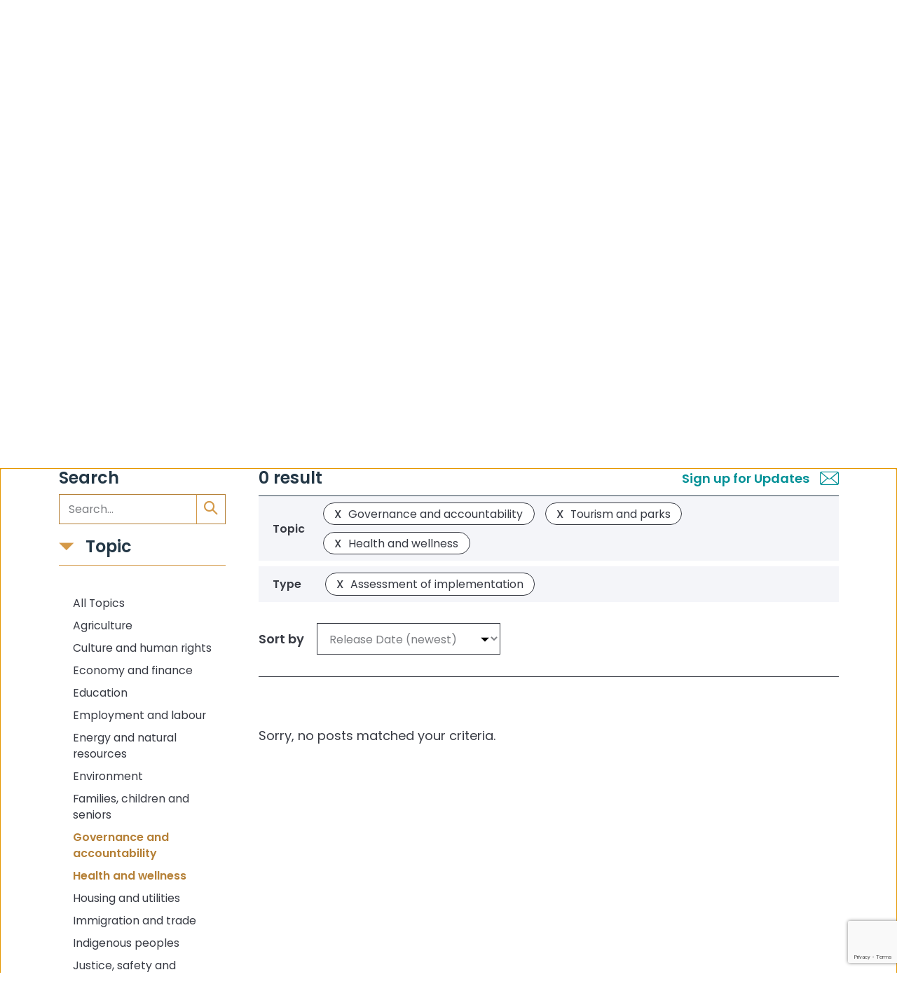

--- FILE ---
content_type: text/html; charset=utf-8
request_url: https://www.google.com/recaptcha/api2/anchor?ar=1&k=6LeYYkQkAAAAAKVxehL3Q4J89v6dPQU7gb52vOCh&co=aHR0cHM6Ly93d3cub2FnLmFiLmNhOjQ0Mw..&hl=en&v=PoyoqOPhxBO7pBk68S4YbpHZ&size=invisible&anchor-ms=20000&execute-ms=30000&cb=v98qrf36q6ck
body_size: 48448
content:
<!DOCTYPE HTML><html dir="ltr" lang="en"><head><meta http-equiv="Content-Type" content="text/html; charset=UTF-8">
<meta http-equiv="X-UA-Compatible" content="IE=edge">
<title>reCAPTCHA</title>
<style type="text/css">
/* cyrillic-ext */
@font-face {
  font-family: 'Roboto';
  font-style: normal;
  font-weight: 400;
  font-stretch: 100%;
  src: url(//fonts.gstatic.com/s/roboto/v48/KFO7CnqEu92Fr1ME7kSn66aGLdTylUAMa3GUBHMdazTgWw.woff2) format('woff2');
  unicode-range: U+0460-052F, U+1C80-1C8A, U+20B4, U+2DE0-2DFF, U+A640-A69F, U+FE2E-FE2F;
}
/* cyrillic */
@font-face {
  font-family: 'Roboto';
  font-style: normal;
  font-weight: 400;
  font-stretch: 100%;
  src: url(//fonts.gstatic.com/s/roboto/v48/KFO7CnqEu92Fr1ME7kSn66aGLdTylUAMa3iUBHMdazTgWw.woff2) format('woff2');
  unicode-range: U+0301, U+0400-045F, U+0490-0491, U+04B0-04B1, U+2116;
}
/* greek-ext */
@font-face {
  font-family: 'Roboto';
  font-style: normal;
  font-weight: 400;
  font-stretch: 100%;
  src: url(//fonts.gstatic.com/s/roboto/v48/KFO7CnqEu92Fr1ME7kSn66aGLdTylUAMa3CUBHMdazTgWw.woff2) format('woff2');
  unicode-range: U+1F00-1FFF;
}
/* greek */
@font-face {
  font-family: 'Roboto';
  font-style: normal;
  font-weight: 400;
  font-stretch: 100%;
  src: url(//fonts.gstatic.com/s/roboto/v48/KFO7CnqEu92Fr1ME7kSn66aGLdTylUAMa3-UBHMdazTgWw.woff2) format('woff2');
  unicode-range: U+0370-0377, U+037A-037F, U+0384-038A, U+038C, U+038E-03A1, U+03A3-03FF;
}
/* math */
@font-face {
  font-family: 'Roboto';
  font-style: normal;
  font-weight: 400;
  font-stretch: 100%;
  src: url(//fonts.gstatic.com/s/roboto/v48/KFO7CnqEu92Fr1ME7kSn66aGLdTylUAMawCUBHMdazTgWw.woff2) format('woff2');
  unicode-range: U+0302-0303, U+0305, U+0307-0308, U+0310, U+0312, U+0315, U+031A, U+0326-0327, U+032C, U+032F-0330, U+0332-0333, U+0338, U+033A, U+0346, U+034D, U+0391-03A1, U+03A3-03A9, U+03B1-03C9, U+03D1, U+03D5-03D6, U+03F0-03F1, U+03F4-03F5, U+2016-2017, U+2034-2038, U+203C, U+2040, U+2043, U+2047, U+2050, U+2057, U+205F, U+2070-2071, U+2074-208E, U+2090-209C, U+20D0-20DC, U+20E1, U+20E5-20EF, U+2100-2112, U+2114-2115, U+2117-2121, U+2123-214F, U+2190, U+2192, U+2194-21AE, U+21B0-21E5, U+21F1-21F2, U+21F4-2211, U+2213-2214, U+2216-22FF, U+2308-230B, U+2310, U+2319, U+231C-2321, U+2336-237A, U+237C, U+2395, U+239B-23B7, U+23D0, U+23DC-23E1, U+2474-2475, U+25AF, U+25B3, U+25B7, U+25BD, U+25C1, U+25CA, U+25CC, U+25FB, U+266D-266F, U+27C0-27FF, U+2900-2AFF, U+2B0E-2B11, U+2B30-2B4C, U+2BFE, U+3030, U+FF5B, U+FF5D, U+1D400-1D7FF, U+1EE00-1EEFF;
}
/* symbols */
@font-face {
  font-family: 'Roboto';
  font-style: normal;
  font-weight: 400;
  font-stretch: 100%;
  src: url(//fonts.gstatic.com/s/roboto/v48/KFO7CnqEu92Fr1ME7kSn66aGLdTylUAMaxKUBHMdazTgWw.woff2) format('woff2');
  unicode-range: U+0001-000C, U+000E-001F, U+007F-009F, U+20DD-20E0, U+20E2-20E4, U+2150-218F, U+2190, U+2192, U+2194-2199, U+21AF, U+21E6-21F0, U+21F3, U+2218-2219, U+2299, U+22C4-22C6, U+2300-243F, U+2440-244A, U+2460-24FF, U+25A0-27BF, U+2800-28FF, U+2921-2922, U+2981, U+29BF, U+29EB, U+2B00-2BFF, U+4DC0-4DFF, U+FFF9-FFFB, U+10140-1018E, U+10190-1019C, U+101A0, U+101D0-101FD, U+102E0-102FB, U+10E60-10E7E, U+1D2C0-1D2D3, U+1D2E0-1D37F, U+1F000-1F0FF, U+1F100-1F1AD, U+1F1E6-1F1FF, U+1F30D-1F30F, U+1F315, U+1F31C, U+1F31E, U+1F320-1F32C, U+1F336, U+1F378, U+1F37D, U+1F382, U+1F393-1F39F, U+1F3A7-1F3A8, U+1F3AC-1F3AF, U+1F3C2, U+1F3C4-1F3C6, U+1F3CA-1F3CE, U+1F3D4-1F3E0, U+1F3ED, U+1F3F1-1F3F3, U+1F3F5-1F3F7, U+1F408, U+1F415, U+1F41F, U+1F426, U+1F43F, U+1F441-1F442, U+1F444, U+1F446-1F449, U+1F44C-1F44E, U+1F453, U+1F46A, U+1F47D, U+1F4A3, U+1F4B0, U+1F4B3, U+1F4B9, U+1F4BB, U+1F4BF, U+1F4C8-1F4CB, U+1F4D6, U+1F4DA, U+1F4DF, U+1F4E3-1F4E6, U+1F4EA-1F4ED, U+1F4F7, U+1F4F9-1F4FB, U+1F4FD-1F4FE, U+1F503, U+1F507-1F50B, U+1F50D, U+1F512-1F513, U+1F53E-1F54A, U+1F54F-1F5FA, U+1F610, U+1F650-1F67F, U+1F687, U+1F68D, U+1F691, U+1F694, U+1F698, U+1F6AD, U+1F6B2, U+1F6B9-1F6BA, U+1F6BC, U+1F6C6-1F6CF, U+1F6D3-1F6D7, U+1F6E0-1F6EA, U+1F6F0-1F6F3, U+1F6F7-1F6FC, U+1F700-1F7FF, U+1F800-1F80B, U+1F810-1F847, U+1F850-1F859, U+1F860-1F887, U+1F890-1F8AD, U+1F8B0-1F8BB, U+1F8C0-1F8C1, U+1F900-1F90B, U+1F93B, U+1F946, U+1F984, U+1F996, U+1F9E9, U+1FA00-1FA6F, U+1FA70-1FA7C, U+1FA80-1FA89, U+1FA8F-1FAC6, U+1FACE-1FADC, U+1FADF-1FAE9, U+1FAF0-1FAF8, U+1FB00-1FBFF;
}
/* vietnamese */
@font-face {
  font-family: 'Roboto';
  font-style: normal;
  font-weight: 400;
  font-stretch: 100%;
  src: url(//fonts.gstatic.com/s/roboto/v48/KFO7CnqEu92Fr1ME7kSn66aGLdTylUAMa3OUBHMdazTgWw.woff2) format('woff2');
  unicode-range: U+0102-0103, U+0110-0111, U+0128-0129, U+0168-0169, U+01A0-01A1, U+01AF-01B0, U+0300-0301, U+0303-0304, U+0308-0309, U+0323, U+0329, U+1EA0-1EF9, U+20AB;
}
/* latin-ext */
@font-face {
  font-family: 'Roboto';
  font-style: normal;
  font-weight: 400;
  font-stretch: 100%;
  src: url(//fonts.gstatic.com/s/roboto/v48/KFO7CnqEu92Fr1ME7kSn66aGLdTylUAMa3KUBHMdazTgWw.woff2) format('woff2');
  unicode-range: U+0100-02BA, U+02BD-02C5, U+02C7-02CC, U+02CE-02D7, U+02DD-02FF, U+0304, U+0308, U+0329, U+1D00-1DBF, U+1E00-1E9F, U+1EF2-1EFF, U+2020, U+20A0-20AB, U+20AD-20C0, U+2113, U+2C60-2C7F, U+A720-A7FF;
}
/* latin */
@font-face {
  font-family: 'Roboto';
  font-style: normal;
  font-weight: 400;
  font-stretch: 100%;
  src: url(//fonts.gstatic.com/s/roboto/v48/KFO7CnqEu92Fr1ME7kSn66aGLdTylUAMa3yUBHMdazQ.woff2) format('woff2');
  unicode-range: U+0000-00FF, U+0131, U+0152-0153, U+02BB-02BC, U+02C6, U+02DA, U+02DC, U+0304, U+0308, U+0329, U+2000-206F, U+20AC, U+2122, U+2191, U+2193, U+2212, U+2215, U+FEFF, U+FFFD;
}
/* cyrillic-ext */
@font-face {
  font-family: 'Roboto';
  font-style: normal;
  font-weight: 500;
  font-stretch: 100%;
  src: url(//fonts.gstatic.com/s/roboto/v48/KFO7CnqEu92Fr1ME7kSn66aGLdTylUAMa3GUBHMdazTgWw.woff2) format('woff2');
  unicode-range: U+0460-052F, U+1C80-1C8A, U+20B4, U+2DE0-2DFF, U+A640-A69F, U+FE2E-FE2F;
}
/* cyrillic */
@font-face {
  font-family: 'Roboto';
  font-style: normal;
  font-weight: 500;
  font-stretch: 100%;
  src: url(//fonts.gstatic.com/s/roboto/v48/KFO7CnqEu92Fr1ME7kSn66aGLdTylUAMa3iUBHMdazTgWw.woff2) format('woff2');
  unicode-range: U+0301, U+0400-045F, U+0490-0491, U+04B0-04B1, U+2116;
}
/* greek-ext */
@font-face {
  font-family: 'Roboto';
  font-style: normal;
  font-weight: 500;
  font-stretch: 100%;
  src: url(//fonts.gstatic.com/s/roboto/v48/KFO7CnqEu92Fr1ME7kSn66aGLdTylUAMa3CUBHMdazTgWw.woff2) format('woff2');
  unicode-range: U+1F00-1FFF;
}
/* greek */
@font-face {
  font-family: 'Roboto';
  font-style: normal;
  font-weight: 500;
  font-stretch: 100%;
  src: url(//fonts.gstatic.com/s/roboto/v48/KFO7CnqEu92Fr1ME7kSn66aGLdTylUAMa3-UBHMdazTgWw.woff2) format('woff2');
  unicode-range: U+0370-0377, U+037A-037F, U+0384-038A, U+038C, U+038E-03A1, U+03A3-03FF;
}
/* math */
@font-face {
  font-family: 'Roboto';
  font-style: normal;
  font-weight: 500;
  font-stretch: 100%;
  src: url(//fonts.gstatic.com/s/roboto/v48/KFO7CnqEu92Fr1ME7kSn66aGLdTylUAMawCUBHMdazTgWw.woff2) format('woff2');
  unicode-range: U+0302-0303, U+0305, U+0307-0308, U+0310, U+0312, U+0315, U+031A, U+0326-0327, U+032C, U+032F-0330, U+0332-0333, U+0338, U+033A, U+0346, U+034D, U+0391-03A1, U+03A3-03A9, U+03B1-03C9, U+03D1, U+03D5-03D6, U+03F0-03F1, U+03F4-03F5, U+2016-2017, U+2034-2038, U+203C, U+2040, U+2043, U+2047, U+2050, U+2057, U+205F, U+2070-2071, U+2074-208E, U+2090-209C, U+20D0-20DC, U+20E1, U+20E5-20EF, U+2100-2112, U+2114-2115, U+2117-2121, U+2123-214F, U+2190, U+2192, U+2194-21AE, U+21B0-21E5, U+21F1-21F2, U+21F4-2211, U+2213-2214, U+2216-22FF, U+2308-230B, U+2310, U+2319, U+231C-2321, U+2336-237A, U+237C, U+2395, U+239B-23B7, U+23D0, U+23DC-23E1, U+2474-2475, U+25AF, U+25B3, U+25B7, U+25BD, U+25C1, U+25CA, U+25CC, U+25FB, U+266D-266F, U+27C0-27FF, U+2900-2AFF, U+2B0E-2B11, U+2B30-2B4C, U+2BFE, U+3030, U+FF5B, U+FF5D, U+1D400-1D7FF, U+1EE00-1EEFF;
}
/* symbols */
@font-face {
  font-family: 'Roboto';
  font-style: normal;
  font-weight: 500;
  font-stretch: 100%;
  src: url(//fonts.gstatic.com/s/roboto/v48/KFO7CnqEu92Fr1ME7kSn66aGLdTylUAMaxKUBHMdazTgWw.woff2) format('woff2');
  unicode-range: U+0001-000C, U+000E-001F, U+007F-009F, U+20DD-20E0, U+20E2-20E4, U+2150-218F, U+2190, U+2192, U+2194-2199, U+21AF, U+21E6-21F0, U+21F3, U+2218-2219, U+2299, U+22C4-22C6, U+2300-243F, U+2440-244A, U+2460-24FF, U+25A0-27BF, U+2800-28FF, U+2921-2922, U+2981, U+29BF, U+29EB, U+2B00-2BFF, U+4DC0-4DFF, U+FFF9-FFFB, U+10140-1018E, U+10190-1019C, U+101A0, U+101D0-101FD, U+102E0-102FB, U+10E60-10E7E, U+1D2C0-1D2D3, U+1D2E0-1D37F, U+1F000-1F0FF, U+1F100-1F1AD, U+1F1E6-1F1FF, U+1F30D-1F30F, U+1F315, U+1F31C, U+1F31E, U+1F320-1F32C, U+1F336, U+1F378, U+1F37D, U+1F382, U+1F393-1F39F, U+1F3A7-1F3A8, U+1F3AC-1F3AF, U+1F3C2, U+1F3C4-1F3C6, U+1F3CA-1F3CE, U+1F3D4-1F3E0, U+1F3ED, U+1F3F1-1F3F3, U+1F3F5-1F3F7, U+1F408, U+1F415, U+1F41F, U+1F426, U+1F43F, U+1F441-1F442, U+1F444, U+1F446-1F449, U+1F44C-1F44E, U+1F453, U+1F46A, U+1F47D, U+1F4A3, U+1F4B0, U+1F4B3, U+1F4B9, U+1F4BB, U+1F4BF, U+1F4C8-1F4CB, U+1F4D6, U+1F4DA, U+1F4DF, U+1F4E3-1F4E6, U+1F4EA-1F4ED, U+1F4F7, U+1F4F9-1F4FB, U+1F4FD-1F4FE, U+1F503, U+1F507-1F50B, U+1F50D, U+1F512-1F513, U+1F53E-1F54A, U+1F54F-1F5FA, U+1F610, U+1F650-1F67F, U+1F687, U+1F68D, U+1F691, U+1F694, U+1F698, U+1F6AD, U+1F6B2, U+1F6B9-1F6BA, U+1F6BC, U+1F6C6-1F6CF, U+1F6D3-1F6D7, U+1F6E0-1F6EA, U+1F6F0-1F6F3, U+1F6F7-1F6FC, U+1F700-1F7FF, U+1F800-1F80B, U+1F810-1F847, U+1F850-1F859, U+1F860-1F887, U+1F890-1F8AD, U+1F8B0-1F8BB, U+1F8C0-1F8C1, U+1F900-1F90B, U+1F93B, U+1F946, U+1F984, U+1F996, U+1F9E9, U+1FA00-1FA6F, U+1FA70-1FA7C, U+1FA80-1FA89, U+1FA8F-1FAC6, U+1FACE-1FADC, U+1FADF-1FAE9, U+1FAF0-1FAF8, U+1FB00-1FBFF;
}
/* vietnamese */
@font-face {
  font-family: 'Roboto';
  font-style: normal;
  font-weight: 500;
  font-stretch: 100%;
  src: url(//fonts.gstatic.com/s/roboto/v48/KFO7CnqEu92Fr1ME7kSn66aGLdTylUAMa3OUBHMdazTgWw.woff2) format('woff2');
  unicode-range: U+0102-0103, U+0110-0111, U+0128-0129, U+0168-0169, U+01A0-01A1, U+01AF-01B0, U+0300-0301, U+0303-0304, U+0308-0309, U+0323, U+0329, U+1EA0-1EF9, U+20AB;
}
/* latin-ext */
@font-face {
  font-family: 'Roboto';
  font-style: normal;
  font-weight: 500;
  font-stretch: 100%;
  src: url(//fonts.gstatic.com/s/roboto/v48/KFO7CnqEu92Fr1ME7kSn66aGLdTylUAMa3KUBHMdazTgWw.woff2) format('woff2');
  unicode-range: U+0100-02BA, U+02BD-02C5, U+02C7-02CC, U+02CE-02D7, U+02DD-02FF, U+0304, U+0308, U+0329, U+1D00-1DBF, U+1E00-1E9F, U+1EF2-1EFF, U+2020, U+20A0-20AB, U+20AD-20C0, U+2113, U+2C60-2C7F, U+A720-A7FF;
}
/* latin */
@font-face {
  font-family: 'Roboto';
  font-style: normal;
  font-weight: 500;
  font-stretch: 100%;
  src: url(//fonts.gstatic.com/s/roboto/v48/KFO7CnqEu92Fr1ME7kSn66aGLdTylUAMa3yUBHMdazQ.woff2) format('woff2');
  unicode-range: U+0000-00FF, U+0131, U+0152-0153, U+02BB-02BC, U+02C6, U+02DA, U+02DC, U+0304, U+0308, U+0329, U+2000-206F, U+20AC, U+2122, U+2191, U+2193, U+2212, U+2215, U+FEFF, U+FFFD;
}
/* cyrillic-ext */
@font-face {
  font-family: 'Roboto';
  font-style: normal;
  font-weight: 900;
  font-stretch: 100%;
  src: url(//fonts.gstatic.com/s/roboto/v48/KFO7CnqEu92Fr1ME7kSn66aGLdTylUAMa3GUBHMdazTgWw.woff2) format('woff2');
  unicode-range: U+0460-052F, U+1C80-1C8A, U+20B4, U+2DE0-2DFF, U+A640-A69F, U+FE2E-FE2F;
}
/* cyrillic */
@font-face {
  font-family: 'Roboto';
  font-style: normal;
  font-weight: 900;
  font-stretch: 100%;
  src: url(//fonts.gstatic.com/s/roboto/v48/KFO7CnqEu92Fr1ME7kSn66aGLdTylUAMa3iUBHMdazTgWw.woff2) format('woff2');
  unicode-range: U+0301, U+0400-045F, U+0490-0491, U+04B0-04B1, U+2116;
}
/* greek-ext */
@font-face {
  font-family: 'Roboto';
  font-style: normal;
  font-weight: 900;
  font-stretch: 100%;
  src: url(//fonts.gstatic.com/s/roboto/v48/KFO7CnqEu92Fr1ME7kSn66aGLdTylUAMa3CUBHMdazTgWw.woff2) format('woff2');
  unicode-range: U+1F00-1FFF;
}
/* greek */
@font-face {
  font-family: 'Roboto';
  font-style: normal;
  font-weight: 900;
  font-stretch: 100%;
  src: url(//fonts.gstatic.com/s/roboto/v48/KFO7CnqEu92Fr1ME7kSn66aGLdTylUAMa3-UBHMdazTgWw.woff2) format('woff2');
  unicode-range: U+0370-0377, U+037A-037F, U+0384-038A, U+038C, U+038E-03A1, U+03A3-03FF;
}
/* math */
@font-face {
  font-family: 'Roboto';
  font-style: normal;
  font-weight: 900;
  font-stretch: 100%;
  src: url(//fonts.gstatic.com/s/roboto/v48/KFO7CnqEu92Fr1ME7kSn66aGLdTylUAMawCUBHMdazTgWw.woff2) format('woff2');
  unicode-range: U+0302-0303, U+0305, U+0307-0308, U+0310, U+0312, U+0315, U+031A, U+0326-0327, U+032C, U+032F-0330, U+0332-0333, U+0338, U+033A, U+0346, U+034D, U+0391-03A1, U+03A3-03A9, U+03B1-03C9, U+03D1, U+03D5-03D6, U+03F0-03F1, U+03F4-03F5, U+2016-2017, U+2034-2038, U+203C, U+2040, U+2043, U+2047, U+2050, U+2057, U+205F, U+2070-2071, U+2074-208E, U+2090-209C, U+20D0-20DC, U+20E1, U+20E5-20EF, U+2100-2112, U+2114-2115, U+2117-2121, U+2123-214F, U+2190, U+2192, U+2194-21AE, U+21B0-21E5, U+21F1-21F2, U+21F4-2211, U+2213-2214, U+2216-22FF, U+2308-230B, U+2310, U+2319, U+231C-2321, U+2336-237A, U+237C, U+2395, U+239B-23B7, U+23D0, U+23DC-23E1, U+2474-2475, U+25AF, U+25B3, U+25B7, U+25BD, U+25C1, U+25CA, U+25CC, U+25FB, U+266D-266F, U+27C0-27FF, U+2900-2AFF, U+2B0E-2B11, U+2B30-2B4C, U+2BFE, U+3030, U+FF5B, U+FF5D, U+1D400-1D7FF, U+1EE00-1EEFF;
}
/* symbols */
@font-face {
  font-family: 'Roboto';
  font-style: normal;
  font-weight: 900;
  font-stretch: 100%;
  src: url(//fonts.gstatic.com/s/roboto/v48/KFO7CnqEu92Fr1ME7kSn66aGLdTylUAMaxKUBHMdazTgWw.woff2) format('woff2');
  unicode-range: U+0001-000C, U+000E-001F, U+007F-009F, U+20DD-20E0, U+20E2-20E4, U+2150-218F, U+2190, U+2192, U+2194-2199, U+21AF, U+21E6-21F0, U+21F3, U+2218-2219, U+2299, U+22C4-22C6, U+2300-243F, U+2440-244A, U+2460-24FF, U+25A0-27BF, U+2800-28FF, U+2921-2922, U+2981, U+29BF, U+29EB, U+2B00-2BFF, U+4DC0-4DFF, U+FFF9-FFFB, U+10140-1018E, U+10190-1019C, U+101A0, U+101D0-101FD, U+102E0-102FB, U+10E60-10E7E, U+1D2C0-1D2D3, U+1D2E0-1D37F, U+1F000-1F0FF, U+1F100-1F1AD, U+1F1E6-1F1FF, U+1F30D-1F30F, U+1F315, U+1F31C, U+1F31E, U+1F320-1F32C, U+1F336, U+1F378, U+1F37D, U+1F382, U+1F393-1F39F, U+1F3A7-1F3A8, U+1F3AC-1F3AF, U+1F3C2, U+1F3C4-1F3C6, U+1F3CA-1F3CE, U+1F3D4-1F3E0, U+1F3ED, U+1F3F1-1F3F3, U+1F3F5-1F3F7, U+1F408, U+1F415, U+1F41F, U+1F426, U+1F43F, U+1F441-1F442, U+1F444, U+1F446-1F449, U+1F44C-1F44E, U+1F453, U+1F46A, U+1F47D, U+1F4A3, U+1F4B0, U+1F4B3, U+1F4B9, U+1F4BB, U+1F4BF, U+1F4C8-1F4CB, U+1F4D6, U+1F4DA, U+1F4DF, U+1F4E3-1F4E6, U+1F4EA-1F4ED, U+1F4F7, U+1F4F9-1F4FB, U+1F4FD-1F4FE, U+1F503, U+1F507-1F50B, U+1F50D, U+1F512-1F513, U+1F53E-1F54A, U+1F54F-1F5FA, U+1F610, U+1F650-1F67F, U+1F687, U+1F68D, U+1F691, U+1F694, U+1F698, U+1F6AD, U+1F6B2, U+1F6B9-1F6BA, U+1F6BC, U+1F6C6-1F6CF, U+1F6D3-1F6D7, U+1F6E0-1F6EA, U+1F6F0-1F6F3, U+1F6F7-1F6FC, U+1F700-1F7FF, U+1F800-1F80B, U+1F810-1F847, U+1F850-1F859, U+1F860-1F887, U+1F890-1F8AD, U+1F8B0-1F8BB, U+1F8C0-1F8C1, U+1F900-1F90B, U+1F93B, U+1F946, U+1F984, U+1F996, U+1F9E9, U+1FA00-1FA6F, U+1FA70-1FA7C, U+1FA80-1FA89, U+1FA8F-1FAC6, U+1FACE-1FADC, U+1FADF-1FAE9, U+1FAF0-1FAF8, U+1FB00-1FBFF;
}
/* vietnamese */
@font-face {
  font-family: 'Roboto';
  font-style: normal;
  font-weight: 900;
  font-stretch: 100%;
  src: url(//fonts.gstatic.com/s/roboto/v48/KFO7CnqEu92Fr1ME7kSn66aGLdTylUAMa3OUBHMdazTgWw.woff2) format('woff2');
  unicode-range: U+0102-0103, U+0110-0111, U+0128-0129, U+0168-0169, U+01A0-01A1, U+01AF-01B0, U+0300-0301, U+0303-0304, U+0308-0309, U+0323, U+0329, U+1EA0-1EF9, U+20AB;
}
/* latin-ext */
@font-face {
  font-family: 'Roboto';
  font-style: normal;
  font-weight: 900;
  font-stretch: 100%;
  src: url(//fonts.gstatic.com/s/roboto/v48/KFO7CnqEu92Fr1ME7kSn66aGLdTylUAMa3KUBHMdazTgWw.woff2) format('woff2');
  unicode-range: U+0100-02BA, U+02BD-02C5, U+02C7-02CC, U+02CE-02D7, U+02DD-02FF, U+0304, U+0308, U+0329, U+1D00-1DBF, U+1E00-1E9F, U+1EF2-1EFF, U+2020, U+20A0-20AB, U+20AD-20C0, U+2113, U+2C60-2C7F, U+A720-A7FF;
}
/* latin */
@font-face {
  font-family: 'Roboto';
  font-style: normal;
  font-weight: 900;
  font-stretch: 100%;
  src: url(//fonts.gstatic.com/s/roboto/v48/KFO7CnqEu92Fr1ME7kSn66aGLdTylUAMa3yUBHMdazQ.woff2) format('woff2');
  unicode-range: U+0000-00FF, U+0131, U+0152-0153, U+02BB-02BC, U+02C6, U+02DA, U+02DC, U+0304, U+0308, U+0329, U+2000-206F, U+20AC, U+2122, U+2191, U+2193, U+2212, U+2215, U+FEFF, U+FFFD;
}

</style>
<link rel="stylesheet" type="text/css" href="https://www.gstatic.com/recaptcha/releases/PoyoqOPhxBO7pBk68S4YbpHZ/styles__ltr.css">
<script nonce="GugGqKSwP59UE8L_JAebNw" type="text/javascript">window['__recaptcha_api'] = 'https://www.google.com/recaptcha/api2/';</script>
<script type="text/javascript" src="https://www.gstatic.com/recaptcha/releases/PoyoqOPhxBO7pBk68S4YbpHZ/recaptcha__en.js" nonce="GugGqKSwP59UE8L_JAebNw">
      
    </script></head>
<body><div id="rc-anchor-alert" class="rc-anchor-alert"></div>
<input type="hidden" id="recaptcha-token" value="[base64]">
<script type="text/javascript" nonce="GugGqKSwP59UE8L_JAebNw">
      recaptcha.anchor.Main.init("[\x22ainput\x22,[\x22bgdata\x22,\x22\x22,\[base64]/[base64]/UltIKytdPWE6KGE8MjA0OD9SW0grK109YT4+NnwxOTI6KChhJjY0NTEyKT09NTUyOTYmJnErMTxoLmxlbmd0aCYmKGguY2hhckNvZGVBdChxKzEpJjY0NTEyKT09NTYzMjA/[base64]/MjU1OlI/[base64]/[base64]/[base64]/[base64]/[base64]/[base64]/[base64]/[base64]/[base64]/[base64]\x22,\[base64]\x22,\x22wrVvei0ow4wuw4zDhcOuC8Obw6nCgBDDg04yWlHDlMKuNDtjw4XCrTfCr8K1woQBaxvDmMO8OWPCr8O1EHQ/[base64]/DhyQ2wrp/wrQ0cUspw6nDsMOMR3/CkDfCusKCSMKvC8KFMQh7fsKfw7bCocKnwqh4W8KQw4lPEjkRbDvDm8K3woJ7wqE9CMKuw6QWGVlUHC3DuRl7wrTCgMKRw6LCr3lRw5kucBjCn8KBO1dTwp/CssKOdTZRPmjDtcOYw5Agw7vDqsK3LHsFwpZgeMOzWMKYahrDpxkBw6hSw43DncKgN8OlbQccw4TClHlgw7fDjMOkwpzCgE01bTbCpMKww4ZQNGhGNcKlCg9Lw7xvwowcXU3DqsONE8OnwqhNw6tEwrcfw61UwpwQw6nCo1nCo2U+EMOFPwc4WMOcNcOuLA/CkT4AFHNVARQrB8K9woN0w587wp/DgsOxLcKlOMO8w6DCvcOZfGzDjsKfw6vDuyo6wo5nw6HCq8KwDcKUEMOUEgh6wqVMb8O5HkgZwqzDuT/[base64]/By5Ow6I/w4fDhXVXKwLCgSFodsOlBcOlw5nDnMOPwo3CpDbCn2rDmmFww5nCpgvClMOswo3DoBXDq8K1wqhiw6d/w506w7Q6BiXCrBfDtnkjw5HCpngFLsOqwoATwq9PCcKDw4/CvMOsOsKYwp7DgD/CrCfCkgzDkMKVOjsHwoxZa3oswprDulgxFh/CrcOdMsKvIB/DisOFf8OFZMKOe3PDhBfCicORRQgNTsOeUcKvwoHDqz7Ds04lwpjDocO1WMOPw7XCr1fDq8O9w6fCv8K8fsObwqXDkzFnw481DsKDw4fDo0kyXU/DrS12w5vCvMKLR8Otw7fDs8K2CsK2wqFod8K+WMKMCcKDInISwrxPwopKwpR5wojDnkRiwpVUT3PCm1wRwqjDosOmL18Bf3dcWD/DrMOIwq/DgjFdw7cSOjhKOF9Swr0TZV4kIxpRFHHCoRh4w53CtgPCpsKzw73CjF5PMUpkwrLDqVPCnMOZw5BIw4dFw5XDv8Kqwp4JDx7Cl8KVwqQdwrZRwrrCrcKaw4zDr25KKzAhw4RXPX4TcQHDh8K2wp5YRVl4bH8PwozCk2bDlUnDsAvCixLDh8KcRhElw6nDoCdswq/CnsKbOgPDs8O/QMKvwqBCbMKJw4dVHR/DtiHDu0bDqBhxwr9Vw7g9Q8KBw4kLwpx9Kh4cw4XCuDHDn18Swr9UYiTCi8Khcy0awpF2W8OMEMK+woPDs8OMI0Nhwr4uwqM7OsOcw6wrYsKRw41JTMKhwp5bI8Omwq8nI8KCLMOfQMKFMMORM8OCBzDCpsKcw71Ww7vDmDPChH/CusKpwpMbVVs3IXfCkMOWw4TDvFnClcK1QMKYHG8sQcKZwoF8QcO4wp8gY8OtwodnesOeKMOewpAML8K5G8O3w7nCqSB1w5ooDWDDn2/CsMKGwr3DrmMeDhjCpsO8wowNwpLCicObw5TDu2XCvjsLBVsMD8OYwqhbXsOGw7vCqsKbZ8OwTMKqw7EGwqfDlgXCssKpbSgMBlLCr8K1TcOcw7fDtsOIOlHCrwfDo1dqw4nCiMO1w5oGwrPCiGbDsn/[base64]/ChF7CusKHZcOgYSHCrMO4wqnDjMKiw5QTw6jClMOIw6LChkxcwp5OG0zDiMK/w4TCucKyTyk/ZBJHwqd6UMKJwqsfBMO5wo7CssOMw6fDmsOww4NVw4HDkMOGw4hXwrB2wpDChSgmd8O6Pm1iwrzCvcODwooFw5pdw4fDrSIGWMKjDcO/HkMjBmp6OWtlXRbCnzTDvQ/[base64]/Cm8OJdMKtwrUxKX/DgsOSFMOtwqZnwqNmw7JzOMOoSldawr9Yw4hbMMKSw4LDhWg/cMOSHzMDwrvDl8OCwr89w4Miw4QZwobDtMKHbcOgDcOhwoxpwr/CkFrCpsOeHER1ScOtN8KxU3d6DmPCnsOmb8KiwqANJMKBwoNKw4tVwoRJS8KWwqjCkMOkwqwpJMK6P8KvTRjCnsK6w4nDrcOAwprCh3xbH8KmwpPCs1UZw4DDoMOTL8K6w7/ClsOtE2tXw7rCpBEsw7fCosKeeS4Wd8K5ZibDvsOSwrXDkRp2H8KUFXPDhMK8bzQHZMO8I0duw6/CvX0/woVlcW7CiMKtwoLDrMKew6DCpsKyL8OcwpTCisOPacO/w5DCsMKZwqvDmQVLG8O+w5PDjMOPw7t/TDoNM8OXwpjCiUd6w7oiwqPDsFdEw77DlUTCncKNw4HDvcO5wprCmcK7dcOsGcKJVcKfw4tfw4Yzw7dWw4nDisO4wpZzJsKKZS3DoHnCmgjCqcKEwpXCpirCuMOwXmh7ehfDoBPDrsOjLcKAbUXCosKWPXoLdsOweQXCscKnGMKGw5tvYj8/wqTCtMOyw6DDnlhtwo/CrMOLaMK0NcK0QGTDo2xvfyvDunPDqivDhSoZwpJrF8O1w7NiLMO1a8KpJMO+w6B6Ji/Dl8KFw4laFMO6woFkwrHCgxAjw7/DompkRU0EPFnClcOkw451wo/CtcOYw4ZiwprDnEYTwoQXYsKYPMO7NMKIw43CocKKVQrCg1wWwoMpwqcYwoRBw512HcO6w7/CjhQtOMOtKn7DkcKBNVvDnVl7ZWzDgDXCn2jDgMKDw5N6woR+CCXDjCMYwrrCiMK1w7FLQcOuZRfDuD3DicO4w4sHbsOhw6pzRMOMwq3Cp8Kww4/DlcKfwqFIw6YGXcOhwpM8wpvCrGRbA8O1w4/CkAZawrLChcKfNjVCw6olwpTDosK3wqsCfMKIw68Ww7nDpMOAL8OFR8Oiw5AQGULCqsOtwpVMMxDDjUnCgik2w6bDvUwuwq3CgcO1ccKlVSQCw5vDq8K8J3DDocK9KUDDjUrDqBfDqDl1bcORAsODcsObw41Aw7ASwrLDmcKGwqzCvi/CsMOhwqcOw67DpFvDv3BhOwkIGiDCk8Ktwo8fIcORwqFKwrMRwphdLcKqw6HCmsOvWDJpBsORwpRAw4nCiw1qC8OBWUrCtMO/EcKMccOHw5RSw5Z6XMOEYMK+NsOOw53DqsO3w4fCqMOGDBvCqcOCwr8Ow4rCkldwwp1YwqvDvwMuwpvCumhbwojDtcOXFTs9FsKDw4NCGHfDpXfDjMKnwr5gwpHCpHjCtsKzw78JYycOwpkawrvCgsK3WMO4wo3DpMKmw7cHw5jCm8KEwo44J8K/[base64]/CtsOZwrTCnMOoT8K3Whcaw4h8f8OawoLCtBbCpMOywoHCu8KXKBzDijzDusKqYsOvJVNIbRk/w6jDqsOvw6MJwrdsw5tgw7BOeQJAGWdeworCq3daC8OBwqPCnsKUUAnDjcKme2YkwqRHBsOwwrzDtMKjw6QMIT4Jw5V9U8KPIQ3DuMKkwosvw7DDksOSBMKnCsOMaMORCMKMw7zDocKnwo3DjDHChcOkQcOVwpsWDmnDjRPCjsOnwrbDucKGw4TCqUPCmcOzwoIITMK/Q8OLU34xw5ZSw4UAbFMbM8O+fRfDuBfCrMObRC7CkDHCkU5eEsK0woHChsOCw5Jnw6wNw5k0f8KzWMODFcKIwrcGQsKOwqAPOS3Cm8KdSsOIwrLCgcOfb8KHDB/DtX5yw69GbBTCogI8DMKCwozDu3/Dj2xPdMOtBVbCkhPDhcK3ScOkw7XDkHUlNsORFMKfwrEAwqHDsirDjzc5wrDDg8KlU8OlPsK1w5d7wpxndMOEADshw4kKPxDDnMK8w6RXG8Kuwp/[base64]/wrczwonCpzjDgl1hwrUmPMOfXcOPwppPQ8O+NWcFw5jCg8KtbcKkwoDDpXpBGsKJw7XCpMKqVijCvMOeaMOGw4HDtMOre8ORcsODw5/[base64]/[base64]/[base64]/DlMK/w64Lw4tSwrzDsTrCvsOBG2UUbMKKPhE5G8OUwoPCsMOKw5TCisK8wprCm8Olc2fDvMOZwqvDocOoI2N9w5h2GiNxFMKYOsOvR8KPwo8Lw54hEE0+w7/CmQxOwoA9wrbCkgw8wovChMOgwqnCvjlcfj5laAvCvcO3JwQzwoVAU8OtwoJlZsORa8Kww6nDpj3Dl8O5w6XCjSBOwoHDvUPCu8OgOsK7w5vCkkpKw4VmBMOFw4pKXVDCqVJccsO7wo/DkMOww6zCsCRWwoM/YQXDqhTCkkjDhsOURC8zw6TDnsOQwqXDpMOfwrfCocOpKT7CicKhw7nDjFglwrrClX/[base64]/[base64]/RxggLwvDgMKEwqh6w4jDrsONw4rCsMOvwo/CjwHCvV0TL3cSw7DCj8KvEynCnMOywpdVw4TDpsKBwoHDkcKxw5zClsOBwpPCicK3HMO5a8K4wrLCgGZ7w63CkygxfsObBw0kC8OXw4FRwpJrw4nDo8OSEkR5wpIJaMOQwqpqw7vCqjXCpn3CsX8awqzCrmpcwpx+Nk/[base64]/wplxdXDDmsOuw4PCjGHDli3DhVkgZcOlRcOCwpfCicOrwp/[base64]/CqSxqw6/CicOIUUjCuwZ6dUjCvnnCuFQgwrpvw5jDocKuw4LDvXbDmcKBw7zClsOrw5pCasOvAsOjFgB+KmQpR8K+w5Agwp1ywoIPw6I2w5xsw7Mrw7jCjsOnBQliwphvJyzDocKAFcKuw6nCscKwHcK6FyvDqGLCi8O+ZSPChMKmwpvCisOvfcOxW8OsGsK6cB/Dl8KyFRBxwo9vKsKbw6Ivw5nDgcKTEz5jwo4ATsKdSMK1PDjDr0rCv8KKLcOYDcOqVMOeEXRuw6h1wpwfw55zRMOjw4/[base64]/CrmQ4J3PDny7CgT/Co8Okc8OwQ0ItAWHCn8OaGXHDrMOIw5PDucOXIAQawpfDijbDrcKOw6xNw4M3TMKzAcKiKsKWeyzDumXCncOsJmplw7Izwot6wp3DjHkSTGoNNsObw6lvTw/ChMKoW8K+RsKgw55bw6vDjyzCimLCiCXDhMKNKMKHAVdqGDNCXsKfFMOlEMO9PTVFw7zCtX3DjcOPRsKHwrnCn8OrwrhAasKhwo/CkyrCssKDwonCrRdowoVOwqvCq8Kjw77DiXvDlQ57wq7DuMKfwoEZwrXDlm4jwqbChi9eBsOTb8Oyw5Fmwqpzw7bCncKJBi15wq9Kw6PCiz3DuwrDlhLDhSY2wpplSsKlAmnDnhJBJjgPGsKMwpTCsk1bw7vDnsK4w4rDikoEPR8ywr/DqmjDkwY4CAUcS8KJwqNHUcOyw6nCh1gibcKTwpfCqcKpMMOaH8KTw5tMZcORXg04bMOEw4PCq8Kzwqtdw7cZa1rCmwjCvMKrw6DDhcKicBcjV1wtK0/DjXXChBTDuCpCw5fCuGPCg3XClcKmwoBBwoAQFjxwZcOxwq7DujcAw5DDvwhDw6/[base64]/DlcOvwrvCh3VMwps3SsKpw5cVeMOVLFzDlnXCoTQtHcK1a17DrsKvw7DCi2XDpwLCi8KtRCtlw4TCkDjCnW7CggZaFMKTfsKtL2/DucKmwpDCucKsdwTDgnAWP8KSDcOuwotmw6nCsMOdL8KfwrDCnTXCpRrCl24vSsKLfRYCw5PCtjlTdsOQwrjCrljDmz44w7Bvw6cfM1LDuGDDg1/DqD/Dm0HDqgLCq8Oqw5Mqw6lEw6vCsWNBw74DwpTCsVnCi8Ksw5HDhMOBQcOzwql/NkJSwpbCkcKFw5c/w5rDr8KXMQ3CvVPDoVDClsO9csODw5I2w4dQwr1/[base64]/wqxzw5/Cn8ONwpUpwobCsGzCsBldwpMWw5IBw5nDjyRBZ8KKw47DqcO0ZHoMZsKjw4h+wprCoVEhwpzDtsOewr3ClsKXwoTCucKpPMO9wqxJwrpzwqV4w5nCpzUyw6LDuxjDlmDDiBVwRcO4w45wwoEiUsOywqbCpcOGVy/Ch3weXwHDr8OoMMKPw4XDnDbCriIxWcKgwqg+w7hTa3c1w4rCm8KWfcO7D8Kow51Qw6rDl0fDvcO9FRzDlF/CscOmw4AyNRzDmBBJwqAiwrY5Ck3CscOxw65CcW7CnsKsEzPDpnJLw6PCmD/DtFXDpDk4wrvDjyzDuQdbLHkuw77CqjvCksKtZlBbcMOEK2DCi8OZw7DDpgrCi8KLXUlTwrF7wqdVDg3CijHCjsO7w4R4wrXCkQ3Do1txwofDoFpFGFpjwo8/w43Cs8Ogw48NwoRgacONKXlHIFFFaCnDqMK0w6ZBwqQDw5jDoMOzDsKsecK/[base64]/CscOqwqbCp8KSwpcVUsKSYhnDs2zDssOFwohMMMKNBkbCjQfDhcObw4bDu8KPdyDCisKpMwbCv2wrZcOLwovDjcKTw5oSG2hRLmfCrMKewqIaXcOgF3/Dg8KJS0zCgMOZw79aSMKnWcKCd8KHBsK/woFHw4rClDYZw6Fvw5LDgwxmwo7DrWwjwrjCsX96JsKMwoZ+w7/CjXTCgGZMwp/[base64]/CgcONw6zCjWV6w6xIwpPCoUJdBRRiwpTDgTrDlgwLTCBZETVCw5DDqzRFHxJ4fsKdw6YBw47CmsOxQMOgwr91H8KzFMKFfVhow7fDkAHDrcKFw4fCpyrDuxXDom0TRANwbiQVCsK4wrRyw4xoEwBSw6HCnRccw4PCi1w0woZaPxXCjXYtwprCq8O/[base64]/[base64]/CrsOgSjlrwptAw71bwqbCl8KIw67Dg8OVYjdSwrU/wqNhRgzCuMO/w4AAwo5dwpx8QyfDqMKMDid4BinCrcOHHMO7wp7Dr8OaacOnw58mO8KrwqkswrzCocKafU94wosGw7F5wr0Uw4rCvMK8VcK/[base64]/Ck8OzwpYrw4hVw4DDiSQ6wpPCtWXDhU3CkFrCmlUmw73Dm8K6PsKbwrdSaAR6wpjCiMO5Hg7CtkZwwqBNw4RENMK4WkIxTMKoF2LDsxldwpoLwo/CosOVLsKaEMOWwo5bw4zDt8KcT8KqbsKudcOjEmw/woDCj8OTNyHDpEbCv8K3BkNeRW82XjLChsOBZcOew798TcKbw4RNQCDCkS3CsEDCin7CtsO1QRbDusOmMsKPw70GH8KtIDbCh8KKLCcYZMKsNwBXw4xkesKjZDfDvsOlwq/ChDNFQ8KMcwQswqsOw7HCisO7O8KmXcOwwrtxwrrDtcK2wqHDkEQdCcOWwqVHwr/DsAIbw4LDkGLCp8KEwpkyw4/DmxPCrh5Nw5hSbMKSw7XCqF3Dr8K3w6rDvMOXw7MIJ8OrwqEEOMO/[base64]/Ckhc+YcKORMKzwpTDiAbCtxjCjyUnd8KIwq1oCTrCjMOdwqXCiSTCtcOhw4/Dm2V3AzjDtDfDsMKJwo1aw6HCrntvwp3DqGUlw53CgWg0MMOeY8KcJcOcwrBqw7LDmMO/[base64]/w7xZw5BcY8OkfcKGfMOtCMKqw6MBAXHCrkfDn8OuwrrDjMOJb8Kpw6fDicKIw7h1B8K+M8Klw498wqBJw6BzwoRewpPDhsOZw57CikVSA8KfNsK6wpMIwpPDu8Kcw4oTBwFxwrvCu2NzBBTDnT8EFsObw5g+wo7DmxN1wrnDpDTDqMONwqzDjcOiw7/CnsOkwqBkQ8KvIQ7CpMOiQ8K2P8Kgw6MGw4LDsFYuw6zDrWl0w53DqH9nOiDDsVTCscKtwrzDq8ONw7drPgxaw4nCjMKlXMK4w7hcwpXCncK3w7/CrcKsNcOzw7vCmlt/[base64]/DkETDolPCrsKuw6Rnw5Yww6EvZnrCv8O8w4XCpcKBw6nCniHDhcOGw4oQHiAbw4Uvw6sjFF7CrsO4wqoyw6FTbw/[base64]/[base64]/CvMKqVVjDqlJiYSXClU3Csh02VwoHwpQhw4rDo8OAwq4GRMK0OmdBIsOENMK0VMK6wr47wr9va8OlBHtfwpPCuMOHwr/DgGtPcWHCiwRyKsKeTUjCkEbCrlvCp8KzJsO3w5DCnsOeB8OhahrCoMOjwpJAw4QcTMO6woPDgBvCucK0YBIMwpUcwr3Clx/[base64]/DjTAtEMOORx3CqcK1w64TwrRnwqPDnydtw6bDmsOpw5rDpjVcwp3DsMKCAEhOw5rCjcK+c8OHwr0MJBN/[base64]/DsMOFwoUmWwVJSVE1wpR6w7Qgw7RnwrhTP0MiPU7CpSlgwoJzwrIww7jClcO+w7vDnynCnsKlCh7DpS7Do8K/wq9Kwqw6YxLCiMOqGi92EEBwCjXDhVo3w5jDjsOAG8OsVsK9SQoEw60ewqXDt8O6wrZeNcOvwppbX8OEw504w6EXcDEIw4HDkMOiwpjCksKbVMOiw78Swo/DmsOQwrZcwoIbw7fDuFEKTiHDocKfecKLwpxeRMO1dsKzRhHDj8OoP2V6woXCusKBTMKPNV3Doz/CrsKXS8KfAMOtfcOzwowmw4jDi0NewqEkcMOYw53Dn8O4LVBhw4jCrsOuKMKzSkElwoJjesObwqdtA8KjF8ONwr8RwrjCpX8RfsKYOsK4LV7DisOWB8O3w6HCqy0CMXNdAUY1XR4yw73CiHl+a8KUw4TDlMOQw4XDiMO9TcOZwqvCtcOGw5/DtSpAecOqaBrDksKPw5cSw7nDtcOiIsKjShvDn1LCqEFFw5jCo8OAw5RKM3QEPMOENlDDqsOKwqbDpHxYd8OORR/Dtm5jw4/CpcKYYzzDo3Yfw6LCiR/CvAhKPGnCqgo1PyctNMOOw4XCgSrDs8K6SWAgwoZjwp/DvWkKEMK7FCnDlg4Zw4PCnlY6QcOkw7nCvRlIbWrCv8OBCz8kIR/DpWpAwpRsw5IyI3dtw4gcCMKeWMKgPxM8AAFZw5fDsMKFZnPCogwKTzfCjWU/R8K+LsKxw7ZGZ0VQw64Lw6TCgxzCssKow7MgbmPDisKJUmrChRgnw5x+AT50KhJcwq/[base64]/DlMOaw7dNwpPDrBzCnDsUbiQjwo5Vw7PDtcO2wo1uw5bCjz/Ds8KkFsO5wqnDtMOQZ0jDoR/DpMOCwooHVBwXwp8owoBhw7/CkCXDuickesOGLHENwrDCpx7Dg8OhBcKgUcKqMMKXwojCksKIw5E6IQlUwpDDt8Kqw6fCjMKVw4guP8K1T8OSwqxdwovCh1fCh8Kxw7nCkUDDqFtTIynDlMOPw6Azw6jCnmPCqsOnJMK5P8Oiw47Dl8OPw6ZrwrTCujzCmcKlw57CsTPCusOYJcK/NMOKKEvCs8OETsOvMChgw7BLwr/DrQ7DoMOcw6UTwo8Ic1tMw43DnMOmw4nDsMO/[base64]/w5rCtcKOAQZZw5dDwrtnO1dyK8OaN8KGw7HDhsOYP0DDgsOWwpMDwpg8w61bwoDDqcKgYMOTwpvDoGXDg3fCu8KbCcKEJxw7w6/Dv8K/[base64]/CugQAFS7DvlTCgx8Uw5tDw4h8ZGvDncO8w7vCqMK+w4sLw5DDmcOjw7kCwp00ScK6C8O9EcK9RsObw4/CgcOsw7fDp8KTAkAdCAlzwrvDisKAGE/Cl2hAFsOmGcOZw6XCscKsJsOIHsKZwqfDvcKYwqfDvsOIAwoJw7tvwqYZa8OPAcK/P8OAw4psHMKLLXHDunvCg8Kqwp0wc2fDuSfCsMKSPcOdScOnTcO/wr5VXcKdbylnXiXDmkzDpMKvw5EmHnjDiBtDdiQ5WFU1YcO5wrfCscOqVsOqSksrT0bCqsOmdMOyDMKbwpQHQsOqwqptHcKDwrs3PSAMN3Ufc2k8DMORblPCmW3ChCc3w6hxwrHCi8OrFmI/[base64]/wpwNJsOywpsPWMKQIQHChcO+IkDDq0rCjwrDvBjDjMKFw601wrLCrXx3CiB8w4PDjFDCpQxkf2EgC8OqcMO5dzDDqcOGIHU7RDnDn0nDr8Kuw783w4DCjsKwwrkjwqJrw4nCkB/DkMKzbVTCpnXCt3A2w6HDl8KHw6lJS8Kmw4PCgwMUw4HClMKww4Uhw5vCokhREsOoGj/DscKTZ8OOw54WwpkWMFbDv8KCORbChVplwqIYTMOvwpbDnSLCvMKtwoJ2w4TDsBk/[base64]/DrwM6w43DoR7CtgfDg8OAEsOaNcOoPkxPwo1qwrwCwrrDswVBRAQNw65sJsKZMGIIwoPCmmUkNjfCrcKqQ8OQwpFnw5jDncOzU8O/w5/DqsKaTiTDtcKqasOEw5fDsVJMwr8Sw77DpMK9Qkg3w5jDqxEXw4XDgXPCrmIkQ3bCp8OSw4DCmh9ow7vDnsK8K0F6w4zDqhUqwqvCjFo6w6bDicKoS8OCw5IIw7Z0fcO5YUrCr8OmasKvfDTDvlVwI1QoAmDDkEVwPC7CtsOgO1Igw6t4wrkPMXQzA8OJwr/CnVHCg8OdfQLCu8K4FCgOwol5w6NibsKMMMOnwpUww5jCrsOnwoJcwq1KwoFoHTrDry/Co8KRHxJxwrrCkG/[base64]/DrMOHX3QEayXCosOuSko4UsOtw4MUPcOcw4XDkw/Du1Ujw7BsYBprw4gtcUXDg0DDpTLDkMODw47CjA0meEHCiWJow5HCk8KdPkVMKxfCtE8Jb8KvworClBnDtz/[base64]/CicK5cMKsw7RRwoTCrkhvPMO/w5rDiEvDiwbDjsKDw5JBwplwNF1gwq7DtsKmw5PCrhpow7nDp8KUw61uAkZNwp7DuQLCsgl5w6DDmCTDrzJRw6bDqC/CtFknw6vCphHDncO4CMORY8KjwqXDji/Co8KBDMO4CVJPwpXCrGbCucKTw6nDkMKDY8KQwr/Di2MZDsKZwprCp8KjU8ONwqPCjcO4FcKMw7Ncw5ZlShwfRsO3MsOtwoNpwq8dwoV8ZWpWO3LCmkPDiMKnwolsw6FSwr/[base64]/fxAVaCMLEsKGREMMw4rDkjjDqW/Cm3PCq8Kqw5zDnVxWFzoVwq7Dqm1JwoBZw682AcOeZyfDl8KFdcOvwpltYcOdw4nCgMKUWh/[base64]/DgmXCimMfwqRuwp3CkC5jw4zChTLCix9cwpPDmScCbcKJw5DCjDzCjRdqwoMLw7vCnMKFw55gM3NtL8KuGcKoKcOSwqYCw6PCj8KRw7IQFQ8xOsK9JAIkFn84wp7DujrCnmBScTBlw4/DhRJvw6DCjV0bw6rDuAXDmcKWB8KQVUwzwoDCiMKzwobDosOMw47DgMKxwrfDsMKAwrLDiGXDlE8Sw412wojDoRrDucKyGwoiRxl2w4oPJV5bwqELI8O1HGtyfwzCn8OCw5PDgMKww7hKwrcjw59iXBjCll3CvMKGD2FbwrsOAsOoV8KKw6gfTsK/wqwIw7lyDWUxw7QFw78+YcO+DVvCsS/CpiFew77Do8KdwpnDhsKFw7bDlxvCl0LDl8K7TMK4w6nCu8KkMMKQw6zCtwhbwo09N8KPwoEewrAwwoLDtcKCbcKzwpphw4kdVjPCs8O/wojDjEEIwpTDicOmI8Oow5Bgw5rDgk7CrsKhwpjDvMOGDRTDqw7DrsOVw5w/woDCrcKpwodkw78mHyHDkEnCilHCjsOVO8KPw78oNg/DmcOHwr0KfivDicKGw4vDpiTCkcOhwojDgMKZVUt2SsK+DRPDs8Oqw6QGPcKtw5QWwoBDw5bDqcOFOy3DrsK9QyYJXMOyw6RtQ3ZrDn/[base64]/CpcKYEz7Dnk7Di8O3F8OZw7dkcWskQhvDq09awrLDlCpbcsOqwpTDncOQTT0pwqI6w57DpCXDpVkMwpEOYsOZFhE7w6zDrVvCjzMef2rCuz1se8KAGcO1wr7Dq2A8wr1cbMOFw7fClMKWWMKEw47DhcO6w6gBw7J+UsKuwqrCpcKgETo6VcO/VMKbGMOHw6graElCw45iw7IRbzosNjDDqGt2FMKZQG8DOWF5w5d7B8OHw5vCucOqLRkSw7ETKsKvMMObwrc/Sg7Chi8VLsKwZhHDj8OXGsOjwo9BA8KAw4PDgho8w70Zw5pIfcKJeSzCiMOYP8KFwpTDqcKKwoxiSUfCvHjDqShvw4ZQw6fCtcKZOEjCosO6bEDCgcKdGcKEBj/[base64]/DkDfDkEHDnFrChsOqwobDlsOoRcO1I8O9wq1LQXIcd8KZw5LCg8KzT8OgcGt5KMOJw4xHw6nCs3lAwoLDrsOkwpEGwo5Uw5/[base64]/w7MuN23CtVLChh/CqA5qcQbCigsJTcKiI8KlS1XCu8K/w5LChWHDhcKxw59gbGlZwp90wqbDv2tOw6PDvwYIfhjDjcKELQpJw5ZGwrFmw6jCnEhTwrbDkcK9LSFGQBZWw6UZwrLDvgttWsO3TQUUw6LCoMKVZMOVOiLCmsOWB8Kwwq/DqcOZTw5ddlMpw5jCokwuwovCs8OQwpnCmcORBA/DmGx6X34Cw5XDhsK0cRFMwr7Cp8KBe2YHZsKaChVIw5sEwqhFPcKYw6VLwpTCiBnClsO5PcOQAHphB08JPcO3w60xVMO1wqEIwroDXm8vwrXDvWliwrTDp0XDk8KQWcKlwrRqb8K8AsOxYMOTwoPDtVd/wqzCj8Oww5w1w7DDscO3w7PCsELCrcOiw7UcHWTDjcOwXxxiKcKmwpQ4w6UDGBdMwqg3wqVUfGHDhgMzF8K/[base64]/Di8OgwpxFfcO8UyBOwoQ3e8OPw5XDlALDpz46IzEawrI1wpfCusK9w5fDkcOOw4rDu8KSJ8OOwprCrwEFAsKYEsK0wp9NwpXCv8KMeRvDm8OjCFbCr8OPWcKzOzhgwr7ChADDlArDlsKHwqjCicK9L38iEMO8w6E5XEBew5jDsgUbMsOJw7/CiMOxK2nDo28+Sw3DgTDCp8KJw5PCqETDkcOcw5nCrn7DkxnCsxxwccO6FT4cOX3DpBl2SWocwr/CscObHldnKGTCtMOww5whAT9DaFjDqMKCwoXDtMKIwofCpTLDusKSw5/Dil4lwp7Dh8OBw4bCsMKOQSDDo8OBwqg0w7kjwrHDssOAw7Usw4FjKR1uLsOKAwfDoAbClcOCX8OIaMKzw7LDtMONNsOJw7wfAMOSN0fCrwcTw64jUMO6YsO3KEU1wrsCGsKLTGXDnsKRWh/Dn8KBVcOcbEDCgVNeQzjCgzDDvWdKDMOPf31Zw7HCjFbCk8O/w7MEwrhlw5LDn8OIw74BXUbDhsKQwqLDiVXCkcKOfsKCw7bDtVvCnEDDl8Oaw5TDtQtHH8KoPiLCggDCoMOVw5LCrhw3eVPCqXDDssOlVMK7w6zDoHvCvXXCmFpkw5vCscO2dmPCgRsYYhTDisOFZcKlFFXDmz/DiMKsAsKoPsO0w7DDq30Cw4LDsMOzP3Y/w5PDoF3CpTYVwpgUwonDqX4tDVnCnGvChF0Zd3TDmRXCkWbCqhbChxImBFsYDXzCigckQDkdwqZONsOMYFdacmnDsR57wqV0AMOnW8OkBCprZ8OcwofCoWBrRsKMU8ORd8ODw6Ymw7tow7fChiclwpllwq/DtyDCrMOULX7CtAhHw5bCkMO5w750w6xnw4tOCMKowrcYw7PCjUPCilclTylrw7DCr8O5YsO4TMO+SsO1w7TCoy/CtHjCq8O0ZTFVA2XDkkMva8KlKENFKcKESsOxZlQvJic8TMKDwqkuw6Bmw4XDjsOvDsOtw4RDw5/Cp0wmw6JiDMOkwoUKZmEAw7QGU8O6w5ZiPsKywrTDssOLw6Y3wqAtwp5DX2MDKMO8woMDN8OcwrfDsMKCw75/IcKiDxUswo0MH8Kbw7PDqXMKwpXDrz8Vw4UZw6/DvcKlwoDDs8Knw7PDgAt1worCqy0gLAvCssKRw7NvP1JyA0nCil/CtHBaw5Z6wrjDmXoiwoPDsiDDu3XCqsKFbB/DoHnDgg85TRXCosK1fE1Qw6TDkVrDmQ3CoVBpw7zDqsOxwofDpRgow4M8S8OXCcOtwoXCh8OodMKQScOOw5HDqcK/MsOvBMOEGsOcwrTCiMKJw4UtwrHDvD0Tw5pmwpgww6I6wpzDpjzDuDvDrsOmw6nClXEww7PDvcOAYzM8wqHDkj7Dlh/[base64]/Cv8K4E8OMf8KqcMKMwp/CiEDCpCrDjlACSVF3GMKpcCvCigTDtnTDhcO1FcOffsONw6sDTHHDv8Ohw6XDpMKBAcOrwoVaw5DDv2fCvQZsLFlWwo3DgcO/w5jClcKDwo0Yw5dfEsKMOgfCncK2w7oYwoPCvU/[base64]/CoMObwrXDvsOzRnDCtwI/wo/Ci8Kcw4B2UGLChywxwrFdw6TDj3ttPsOYHRvDj8K2w5tOXxEtY8KpwrFWw4jCo8OEw6IywpjDhClow4t6LcOtRcOzwo1Xw4XDncKbwo3Cr0tfASfDoEpVGsORw7vDv0tnL8O+OcKswr7DhUtILyPDosOmBmDCo2QlM8OswprDmcK4T27DpkXCvcKxNsO/KTrDpMOZH8KfwoTDmjh1wqvCv8OiTsKVRcKSwqfDowhdGkDDmwvCik5uw6kCworCocOxG8OSbcK2wqMXFFBIw7LCiMKKw5jDo8K4woknbxwdXsKWIsKzwrdrSSFFw7Rnw7fDlMOqw6oQwq/CtRJawqLDvk4FwpnCpMO6DyHCjMOowoxSwqLDuSrCjCLDt8OFw45Sw4/DlkPDncOXw5AiecO1eH/DsMKEw5lMAcKdO8KewoFiw4wEDMKEwqZvw4VQSA/DszwTwqMtWg3Chg5VJwbCmTXCjUkNw5M5w6LDtXxvVcOcS8KmFDnCucO2wqvChUMhwoDDj8K3NMOOMcKcWn4Uwo/DtcO+RMKyw4MCw7o1wrPDq2DDu1NncUZsU8OowqE3MMOew7TCkcKgw7UmaS1NwpvDnyvCjMKkYmBlC2PCujTCiS4PZk5Uw7DDoDtaIsORZMOuf0bCr8Oow4TCvAzDkMOrUUDDgMKHw75/[base64]/CjnTDuxlkAF7DisObwrrCkMOTAMKfw5kcwpvDoRwnw4PCnFtBf8KEw6XCrMK8FsK4wqYtw4bDusKlRMOfwpXCjD/DncO/[base64]/w7oBKsOvWVvDtMOhwpTCplXDncKRZMOPwrMBIhsoUjF3NTRWwobDkcK/AFt5w6fDhDEAwqpfScKvwpjCk8KOw5PCgk0wYQItbzNNPGlOwrDDsi1XIsOUwoZWw6zDmjIjZ8OYBsOIVsOfw7bDk8OBZ3EHYznDkzojEMOqWGTCvThEwr7DpcOmF8KhwqbDqDPDpcKKwqhVw7BYSsKOw7HDtsOgw6tPwo/Du8OCwrrDsybDpyHCpVnDnMKMwonDnETCgcOvwoDCjcKMHn5Fw7Fgw6NRMsOvZxDDg8K7SSzCrMOLLG7DnTLDtsKwGsOGSFtNwr7CgkBww5hRwr1Pwo/CnHHDqsK0FsKJw78+cmMpD8OHasKRAFfDt2V3w61Hel0wwq/[base64]/DlwcKwoNWwoI/AF87E8KgA8OkP8O1W8O6RcOZwq/CpHHCt8KWwrITDsOtNMKNwpYgJMKMZ8OpwrPDqgQnwp8BfB3DtsKmXMO6CcOJwr9fw4LCicO6HhlbYMKpIcOcXsKgIRVcEsK8w6jCpz/DssOiwrlfVcK5E3IfRsOuwozCscOGScOMw5sgL8Ovw4IfOm3Do0jCkMOZwrxrXsKOw68xNyJdwr57I8O2H8Okw4QveMKQER8JwpzDp8Kjw6dywpfDgMOpHhbCsDPCrnVLeMOVw6cFw7bCgRckFVQPFDkAwp8CN0sMIsOxP0gcE1/[base64]/CvcKiEMKFw6YDw4fDi2kldBPCh8K1E1cpMcOAGzduBhDCpC3Dq8OcwpnDhTYcMR8WKirCvMOobMKXTBkbwpBXKsOpwrNEUsOjFcOAwrtdBldcwprDgsOkaCjDqsK2w6Jpw6zDl8KNw6HDoWjCqcOywopgE8KkSHLCi8O9w63DoTdTO8Ohw6NXwpjDsRs8wpbDh8KJw4/DjMKHwpwfw5jCtMOVw5xnDBsXB3FmMhPDqRgUQ2NcIhoOwqcbw7hoTMKYw48VMh3DrMO+GsKvwq8iw4IBw7/[base64]/CnMK/w4dKTSjDgcKVWsKnBcKlez1IIwVHAzrDucKyw6XCvzXDucKuwrl0RsOtwo1ONMK1VsOmFcO9PQ3DkjfDrMKRB23DgsOyKEgjTcK9Jgl2WMOOHgfDjsKrw4wcw7XCrcKvw78Qw6gnwqnDhnDDjWrCgsKEJMKgKQHCk8KeJ1vCtcK9DsOrw7Ujw59YcWMhw6R/GyzCjsKvw5LDhlNaw7FbbMKPHsOTN8KcwpcWLE5vw5PDi8KWR8Kcw7DCssOFQ0dIRsKow4HCsMKww6nClMK1MnvCiMORw6jCnEPDvSLDvQseczDDisOXwr4qPMKiwrh6bMODYsOiw7clU0fCol/CjErDt2rDmcO1IxTCmCoUw7XDohrCksOMV2hTwovCj8K+wrt6w6lqFiltXBosKMK/w60dw788w4XCoDdUwrFaw5BZwqhOwoXDlcKTUMOxF0wbHsKHwpsMKMOiwrbDh8KEw4RcNsOiw7xUKUB6VMOmZmXDrMKvwrJFw5dHw7rDgcOZBcKMQFnDpcKnwpgJLcOudypDFMK9QRJKEmFGccOHZk/DgxPChgcrGF/CtUoVwr5+wqgDwonCt8OvwoXDscKqRsK4dGnDk3/DnQImCcOAU8KBEgUOw6rCvxZAOcK8w5V9w6J3woUewpUaw5nDiMOcZsKLDsOMQW9Ewo9uwp9sw7zDhHcrAFjDukVXDWhYw7NGCBQIwqZ+Tx/DksKYExgUBlAsw57CvhwMVsO/w60uw7DDpsO8Vy5Hw4HCkht4w6A0NlLCn1BCM8OPw4pLw4/CtsKIfsO/FGfDiXF8w7PCnMKDd3lzw57Ck2Qrw7PCl0TDi8KWwo4bDcORwqVaZ8OCIlPDjyNPwodgwqYKwonCpjDDicO3BHbDhzjDrVDDnw/CqBxCwqYZeAvCuFjCvAk/AsORw7rCq8KgDR7CuHd/w6bDtMOkwqxfOGnDtsKpGMKFIcOvw7B2Hx7CrMKUbxvDr8KaBlVxccOzw5/[base64]/w47DvMKmw4DCgBduw4/[base64]/DtTTDsgPCpBrCqMKaPTXClTvDh1RQw6zDmAkKwrkcw4zDjCvDvlJrcWzCiWtKwqDDgH/Cv8OyJWfDhUhdwrMsCX3Dg8Kow5YKwobCgFMEWTULw5ZuSMO1AybCl8Onw7AuXsKyMcKVw6w8wpV4wqdaw6jCpMKPemXCvR3CtsOgbcK/w6Idw7HCtMO1w4rDgxTCsVjDmHkSM8K4wpIZwosVw5F+WsOBVcOIwpDDlsKhXDPDigLDs8ORwr3CjXDCh8OnwpoEwq0CwoQ/wqhmS8OzZU/ClsO5bWVHCsKYwrVecUBjw7I+woTCsnQHeg\\u003d\\u003d\x22],null,[\x22conf\x22,null,\x226LeYYkQkAAAAAKVxehL3Q4J89v6dPQU7gb52vOCh\x22,0,null,null,null,1,[21,125,63,73,95,87,41,43,42,83,102,105,109,121],[1017145,507],0,null,null,null,null,0,null,0,null,700,1,null,0,\[base64]/76lBhnEnQkZnOKMAhk\\u003d\x22,0,0,null,null,1,null,0,0,null,null,null,0],\x22https://www.oag.ab.ca:443\x22,null,[3,1,1],null,null,null,1,3600,[\x22https://www.google.com/intl/en/policies/privacy/\x22,\x22https://www.google.com/intl/en/policies/terms/\x22],\x22UWGMVo3Iu7W12ZBmSD23fFg0sZ5AymEPScpHdW30CxQ\\u003d\x22,1,0,null,1,1768850679071,0,0,[16,69,161,229],null,[61,86,113],\x22RC-z0-iT432zBrWwg\x22,null,null,null,null,null,\x220dAFcWeA76cbIPYIWHuI2SVLN8pNqtm0XOZ2jVn3VyfS4PmWbznA0LpJLxE6qBMLDyO5_3csdd9Cwa8HI_p-kxQpWqjwhcbRcWzQ\x22,1768933479168]");
    </script></body></html>

--- FILE ---
content_type: text/javascript
request_url: https://www.oag.ab.ca/wp-content/plugins/multiline-files-for-contact-form-7/js/zl-multine-files.js
body_size: 489
content:
jQuery(document).ready(function($) {


    // if ($(".zl-form-control-wrap input").attr('aria-invalid') == 'true') {
    //     $('.zl-form-control-wrap .mfcf7-zl-multifile-name').append(localStorage.getItem('zlfilename'));
    //     $('.zl-form-control-wrap .mfcf7_zl_delete_file').show();
    //     var erMsg = $('.zl-form-control-wrap .wpcf7-not-valid-tip').text();
    //     $('.zl-form-control-wrap .wpcf7-not-valid-tip').remove();
    //     localStorage.removeItem('zlfilename');
    //     $('.zl-form-control-wrap').append('<span class="wpcf7-not-valid-tip" aria-hidden="true">' + erMsg + '</span>');
    //     $('.mfcf7-zl-multiline-sample').find('.wpcf7-not-valid-tip').remove();

    // }
    // $('.mfcf7_zl_delete_file').on('click', function() {
    //     var get_parent = $(this).parent().remove();
    // });
    $('#mfcf7_zl_add_file').on('click tap', function() {
        var zl_filecontainer = '#mfcf7_zl_multifilecontainer';
        var dname = $(zl_filecontainer).append($('#mfcf7_zl_multifilecontainer span.mfcf7-zl-multiline-sample').html());
        $(zl_filecontainer + ' p.wpcf7-form-control-wrap:last').hide();

        $(zl_filecontainer + ' p.wpcf7-form-control-wrap:last input').on('change', function(e) {

            var files = $(this)[0].files;
            var zlfilename = '';
            for (var i = 0; i < files.length; i++) {
                var seprator = '&nbsp;';
                if (i != (files.length - 1)) {
                    seprator = '&nbsp;|&nbsp;';
                }
                $(zl_filecontainer + ' p.wpcf7-form-control-wrap:last span.mfcf7-zl-multifile-name').append(files[i].name + seprator);
                zlfilename += files[i].name + "&nbsp;"
            }
            // localStorage.removeItem('zlfilename');
            // localStorage.setItem('zlfilename', zlfilename);
            $(zl_filecontainer + ' p.wpcf7-form-control-wrap:last').show();
            $(zl_filecontainer + ' p.wpcf7-form-control-wrap:last input').hide();
            $(zl_filecontainer + ' p.wpcf7-form-control-wrap:last .mfcf7-zl-multifile-name').show();
            $(zl_filecontainer + ' p.wpcf7-form-control-wrap:last a.mfcf7_zl_delete_file').show();
        });
        $(zl_filecontainer + ' p.wpcf7-form-control-wrap:last a.mfcf7_zl_delete_file').hide();
        var fname = $(zl_filecontainer + ' p.wpcf7-form-control-wrap:last').find('input').trigger('click');
        $(zl_filecontainer + ' p.wpcf7-form-control-wrap:last input').hide();
        $('.mfcf7_zl_delete_file').on('click', function() {
            var get_parent = $(this).parent().remove();
        });
        document.addEventListener('wpcf7mailsent', function(event) {
            jQuery(zl_filecontainer + '>p').remove();
        });

        //to avoid bad request error in safari when it has empty file input https://stackoverflow.com/questions/49614091/safari-11-1-ajax-xhr-form-submission-fails-when-inputtype-file-is-empty
        $('.wpcf7-form').submit(function() {
            //your code here
            var inputs = $('.wpcf7-form input[type="file"]:not([disabled])');
            inputs.each(function(_, input) {
                if (input.files.length > 0) return
                $(input).prop('disabled', true);
            })
        });
        document.addEventListener('wpcf7submit', function(event) {
            var inputs = $('.wpcf7-form input[type="file"][disabled]');
            inputs.each(function(_, input) {
                $(input).prop('disabled', false);
            })
        }, false);
    });
});